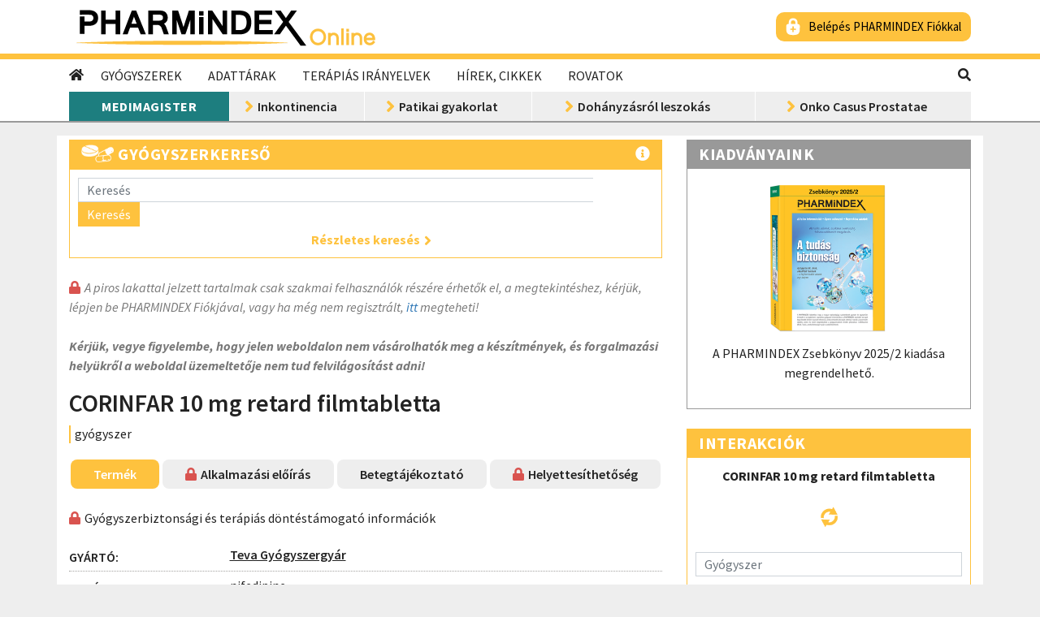

--- FILE ---
content_type: text/html; charset=utf-8
request_url: https://www.pharmindex-online.hu/termekek/corinfar-10-mg-retard-filmtabletta-10452
body_size: 73704
content:
<!DOCTYPE html>
<html lang="hu">
<head>
	<meta charset="utf-8" />
	<meta name="viewport" content="width=device-width, initial-scale=1.0" />
	<meta http-equiv="X-UA-Compatible" content="IE=edge">
	<meta name="google-site-verification" content="LnhlYHL_C0fVpf148Shc0zUzHyFmlX3NuzB_s7u_jFM" />
	<link rel="apple-touch-icon-precomposed" sizes="114x114" href="/image/site/logos/pho_favicon_114x114.png">
	<link rel="apple-touch-icon-precomposed" sizes="72x72" href="/image/site/logos/pho_favicon_72x72.png">
	<link rel="apple-touch-icon-precomposed" href="/image/site/logos/pho_favicon_32x32.png">
	<link rel="shortcut icon" href="/image/site/logos/favicon.ico" type="image/ico">
	<link rel="icon" href="/image/site/logos/favicon.ico" sizes="32x32">
	<link rel="manifest" href="/manifest.json">
	<title>CORINFAR 10 mg retard filmtabletta | PHARMINDEX Online</title>
	    <meta name="keywords" content="CORINFAR 10 mg retard filmtabletta, nifedipine, gy&#xF3;gyszer" />
    <meta name="description" content="CORINFAR 10 mg retard filmtabletta nifedipine gy&#xF3;gyszer" />
        <meta property="og:image" content="https://static.pharmindex.hu/Pharmindex/additional/images/identa/fotok/doboz/125/1107.webp">
        <meta property="og:image:type" content="image/webp">
    <meta property="og:description" content="CORINFAR 10 mg retard filmtabletta nifedipine gy&#xF3;gyszer">
        <meta property="og:type" content="article">
    <meta name="DC.description" lang="hu" content="CORINFAR 10 mg retard filmtabletta nifedipine gy&#xF3;gyszer">

<meta name="name" content="PHARMINDEX Online" />
<meta name="referrer" content="unsafe-URL" />

<meta property="og:url" content="https://www.pharmindex-online.hu/termekek/corinfar-10-mg-retard-filmtabletta-10452">
<meta property="og:title" content="CORINFAR 10 mg retard filmtabletta | PHARMINDEX Online">
<meta property="og:locale" content="hu_HU">
<meta property="fb:app_id" content="1591684101126590">

<meta name="DC.title" lang="hu" content="CORINFAR 10 mg retard filmtabletta | PHARMINDEX Online">
<meta name="DC.format" content="text/html">
<meta name="DC.type" content="Text">
<meta name="DC.language" content="hu">
<meta name="DC.publisher" content="Vidal Next Kft.">

<meta name="twitter:card" content="summary">
<meta name="twitter:site" content="@Pharmindex_hu">

<meta name="application-name" content="PHARMINDEX Online" />
<meta name="theme-color" content="#FEC23E" />
<meta name="msapplication-TileColor" content="#FEC23E">
<meta name="msapplication-square150x150logo" content="/image/site/logos/pho_favikon_150x150.png">
<meta name="msapplication-TileImage" content="/image/site/logos/pho_favikon_200x200.png">
<meta name="msapplication-TileColor" content="#FEC23E">



	<link rel="stylesheet" href="https://stackpath.bootstrapcdn.com/bootstrap/4.4.1/css/bootstrap.min.css" integrity="sha384-Vkoo8x4CGsO3+Hhxv8T/Q5PaXtkKtu6ug5TOeNV6gBiFeWPGFN9MuhOf23Q9Ifjh" crossorigin="anonymous">
	<link rel="stylesheet" href="https://identity.pharmindex.hu/css/resources/style.css" />
    <link rel="stylesheet" href="/css/fa-all.min.css" />
	<link rel="stylesheet" href="/css/styles.min.css?v=apcqdazJMTypEirmMchmZ9ULHSI8hrQfSuUvLL4XkQw" />

	<link href="https://fonts.googleapis.com/css2?family=Source+Sans+Pro:ital,wght@0,400;0,600;0,700;1,400;1,600;1,700&display=swap" rel="stylesheet">

	<!--[if lt IE 9]>
	<script src="https://oss.maxcdn.com/html5shiv/3.7.3/html5shiv.min.js"></script>
	<script src="https://oss.maxcdn.com/respond/1.4.2/respond.min.js"></script>
	<![endif]-->
	
<script async src="https://www.googletagmanager.com/gtag/js?id=G-7HZKF76R7L"></script>

<script>
	window.dataLayer = window.dataLayer || [];
	function gtag() { dataLayer.push(arguments); }
	gtag('js', new Date());
</script>

	<script>
		gtag('config', 'G-7HZKF76R7L', {
			'logged_in': 'non-logged-in',
			
		});
	</script>

<script>
	(function () {
		function getCookie(name) {
			const value = "; " + document.cookie;
			const parts = value.split("; " + name + "=");

			if (parts.length === 2) {
				return decodeURIComponent(parts.pop().split(";").shift());
			}
		}

		function setCookie(name, value, options) {
			options = options || {};

			let expires = options.expires;

			if (typeof expires === "number" && expires) {
				const date = new Date();
				date.setTime(date.getTime() + expires * 60 * 1000);
				expires = options.expires = date;
			}

			if (expires && expires.toUTCString) {
				options.expires = expires.toUTCString();
			}

			value = encodeURIComponent(value);

			let updatedCookie = name + "=" + value;

			for (const prop in options) {
				updatedCookie += "; " + prop;
				const propValue = options[prop];

				if (propValue !== true) {
					updatedCookie += "=" + propValue;
				}
			}

			document.cookie = updatedCookie;
		}

		(function uniquePageview() {
			const cookieOptions = { path: '/', domain: location.hostname, secure: true, expires: 30 };
			let uniquePageviews = getCookie("unique-pageviews");

			if (uniquePageviews) {
				uniquePageviews = JSON.parse(uniquePageviews);
			} else {
				uniquePageviews = [];
			}

			if (uniquePageviews.indexOf(location.pathname) !== -1) {
				return;
			}

			uniquePageviews.push(location.pathname);
			if (JSON.stringify(uniquePageviews).length > 4096) {
				return;
			}

			setCookie("unique-pageviews", JSON.stringify(uniquePageviews), cookieOptions);

			const properties = {};
			gtag('event', 'unique_page_view', properties);
		})();
	})();
</script>

	

	<script type="text/javascript" src="https://gemhu.adocean.pl/files/js/ado.js"></script>
	<script type="text/javascript">
		/* (c)AdOcean 2003-2021 */
		if(typeof ado!=="object"){ado={};ado.config=ado.preview=ado.placement=ado.master=ado.slave=function(){};}

		ado.config({ mode: "old", xml: false, consent: true, characterEncoding: true, attachReferrer: true, fpc: "auto", defaultServer: "gemhu.adocean.pl", cookieDomain: "SLD" });

		ado.preview({enabled: true});
	</script>
			<script type="text/javascript">
				/* (c)AdOcean 2003-2020, MASTER: vidalnext_hu.www.pharmindexonline.hu.Nem bel_pett, hat_s_g, hallgat_k */
				ado.master({id: 'naY7wXN3O.SxAy5wCuiA__9EYwuZTRHxUzhmKElSWZH.P7', server: 'gemhu.adocean.pl' });
			</script>

	<script type='application/ld+json'>
		{
		"@context": "https://www.schema.org",
		"@type": "WebSite",
		"name": "PHARMINDEX Online",
		"url": "https://www.pharmindex-online.hu"
		}
	</script>




</head>
<body class="product-page">



<header>
    <div class="container-fluid logo-row" id="logo-row">
        <div class="container d-flex align-items-center">
            <div class="logo">
                    <a href="/">
                        <img src="/image/site/logos/ph_online_logo.png" alt="PHARMINDEX Online - gy&#xF3;gyszerek, h&#xED;rek, keres&#x151;k" title="PHARMINDEX Online - gy&#xF3;gyszerek, h&#xED;rek, keres&#x151;k" />
                    </a>
            </div>
            <div class="profile ml-auto align-self-center d-none d-md-block">
                    <a href="/login" class="ph-signin yellow">Belépés PHARMINDEX Fiókkal</a>
            </div>



            <div class="mobile-menu ml-auto d-md-none">
                <button class="navbar-toggler" type="button" onclick="toggleMenu()"><i class="fa fa-bars fa-fw" aria-hidden="true"></i></button>
                
                <button class="navbar-closer d-none" type="button" onclick="toggleNav()"><i class="fa fa-times fa-fw" aria-hidden="true"></i></button>

                <button class="searchbar-toggler" type="button" onclick="toggleSearch()"><i class="fas fa-search" aria-hidden="true"></i></button>

                <div id="menu-container" class="sidenav">
                    <div class="search">
                        <form method="get" action="/kereses" class="form-inline">
                            <div class="form-group fused">
                                <input type="text" name="q" placeholder="Keresés" class="form-control" />
                                <button type="submit" class="btn btn-primary">Keresés</button>
                            </div>
                        </form>
                    </div>
                    
                        <div class="menu container-fluid">
                            <ul>
                                            <li class="nav-item dropdown">
                                                <a class="btn nav-link text-left" data-toggle="collapse" href="#collapse-menu-0" role="button" aria-expanded="false" aria-controls="collapse-menu-0">Gy&#xF3;gyszerek</a>
                                                <div class="collapse" id="collapse-menu-0">
                                                        <a class="nav-link dropdown-item" href="/gyogyszerkereso">Gy&#xF3;gyszerkeres&#x151;</a>
                                                        <a class="nav-link dropdown-item" href="/gyogyszerek/hatoanyagok">Hat&#xF3;anyag keres&#x151;</a>
                                                        <a class="nav-link dropdown-item" href="/gyogyszerek/helyettesithetoseg">Helyettes&#xED;thet&#x151;s&#xE9;g keres&#x151;</a>
                                                        <a class="nav-link dropdown-item" href="/gyogyszerek/atc">ATC keres&#x151;</a>
                                                        <a class="nav-link dropdown-item" href="/gyogyszerek/bno">BNO - Indik&#xE1;ci&#xF3; keres&#x151;</a>
                                                        <a class="nav-link dropdown-item" href="/gyogyszerek/bno-eujogcim">BNO - E&#xFC;. jogc&#xED;m keres&#x151;</a>
                                                        <a class="nav-link dropdown-item" href="/gyogyszerek/gyartok">Gy&#xE1;rt&#xF3; keres&#x151;</a>
                                                        <a class="nav-link dropdown-item" href="/gyogyszerek/interakcio">Interakci&#xF3; vizsg&#xE1;lat</a>
                                                        <a class="nav-link dropdown-item" href="/gyogyszertorzs-valtozas">Gy&#xF3;gyszert&#xF6;rzs v&#xE1;ltoz&#xE1;s</a>
                                                        <a class="nav-link dropdown-item" href="/gyogyszerek/laktoz">Lakt&#xF3;ztartalm&#xFA; gy&#xF3;gyszerek</a>
                                                        <a class="nav-link dropdown-item" href="/gyogyszerek/patikan-kivul">Patik&#xE1;n k&#xED;v&#xFC;l is kaphat&#xF3; term&#xE9;kek</a>
                                                        <a class="nav-link dropdown-item" href="/gyogyszerek/kozgyogyellatas">K&#xF6;zgy&#xF3;gyell&#xE1;t&#xE1;s keret&#xE9;ben rendelhet&#x151; term&#xE9;kek</a>
                                                        <a class="nav-link dropdown-item" href="/gyogyszerek/fokozott-felugyelet">Fokozott fel&#xFC;gyelet alatt &#xE1;ll&#xF3; gy&#xF3;gyszerek</a>
                                                        <a class="nav-link dropdown-item" href="/gyogyszerek/hianycikk-reszletes">Term&#xE9;khi&#xE1;ny keres&#x151;</a>
                                                        <a class="nav-link dropdown-item" href="/gyogyszerek/teteles-elszamolas">T&#xE9;teles elsz&#xE1;mol&#xE1;s</a>
                                                </div>
                                            </li>
                                            <li class="nav-item dropdown">
                                                <a class="btn nav-link text-left" data-toggle="collapse" href="#collapse-menu-1" role="button" aria-expanded="false" aria-controls="collapse-menu-1">Adatt&#xE1;rak</a>
                                                <div class="collapse" id="collapse-menu-1">
                                                        <a class="nav-link dropdown-item" href="/termekkereso">Term&#xE9;kkeres&#x151;</a>
                                                        <a class="nav-link dropdown-item" href="/adattarak/orvosi-kifejezesek">Orvosi kifejez&#xE9;sek</a>
                                                        <a class="nav-link dropdown-item" href="/adattarak/e-szamok">E-sz&#xE1;mok</a>
                                                        <a class="nav-link dropdown-item" href="/adattarak/laborvizsgalatok">Laborvizsg&#xE1;latok</a>
                                                        <a class="nav-link dropdown-item" href="/kalkulatorok">Kalkul&#xE1;torok</a>
                                                </div>
                                            </li>
                                            <li class="nav-item">
                                                <a class="btn nav-link text-left no-children" href="/terapias-iranyelvek">Ter&#xE1;pi&#xE1;s ir&#xE1;nyelvek</a>
                                            </li>
                                            <li class="nav-item">
                                                <a class="btn nav-link text-left no-children" href="/hirek-cikkek">H&#xED;rek, cikkek</a>
                                            </li>
                                            <li class="nav-item dropdown">
                                                <a class="btn nav-link text-left" data-toggle="collapse" href="#collapse-menu-4" role="button" aria-expanded="false" aria-controls="collapse-menu-4">Rovatok</a>
                                                <div class="collapse" id="collapse-menu-4">
                                                        <a class="nav-link dropdown-item" href="/rovat/antikoagulacio">Antikoagul&#xE1;ci&#xF3;</a>
                                                        <a class="nav-link dropdown-item" href="/rovat/borgyogyaszat">B&#x151;rgy&#xF3;gy&#xE1;szat</a>
                                                        <a class="nav-link dropdown-item" href="/rovat/diabetologia">Diabetol&#xF3;gia</a>
                                                        <a class="nav-link dropdown-item" href="/rovat/egeszsegugyi-digitalizacio">Eg&#xE9;szs&#xE9;g&#xFC;gyi digitaliz&#xE1;ci&#xF3;</a>
                                                        <a class="nav-link dropdown-item" href="/rovat/endokrinologia">Endokrinol&#xF3;gia</a>
                                                        <a class="nav-link dropdown-item" href="/rovat/farmakovigilancia">Farmakovigilancia</a>
                                                        <a class="nav-link dropdown-item" href="/rovat/fogaszat">Fog&#xE1;szat</a>
                                                        <a class="nav-link dropdown-item" href="/rovat/ful-orr-gegeszet">F&#xFC;l-orr-g&#xE9;g&#xE9;szet</a>
                                                        <a class="nav-link dropdown-item" href="/rovat/gasztroenterologia">Gasztroenterol&#xF3;gia</a>
                                                        <a class="nav-link dropdown-item" href="/rovat/gyermekgyogyaszat">Gyermekgy&#xF3;gy&#xE1;szat</a>
                                                        <a class="nav-link dropdown-item" href="/rovat/gyogyszer-forgalmazas">Gy&#xF3;gyszer-forgalmaz&#xE1;s</a>
                                                        <a class="nav-link dropdown-item" href="/rovat/hematologia">Hematol&#xF3;gia</a>
                                                        <a class="nav-link dropdown-item" href="/rovat/immunologia">Immunol&#xF3;gia</a>
                                                        <a class="nav-link dropdown-item" href="/rovat/infektologia">Infektol&#xF3;gia</a>
                                                        <a class="nav-link dropdown-item" href="/rovat/kardiologia">Kardiol&#xF3;gia</a>
                                                        <a class="nav-link dropdown-item" href="/rovat/koronavirus">Koronav&#xED;rus</a>
                                                        <a class="nav-link dropdown-item" href="/rovat/majomhimlo">Majomhiml&#x151;</a>
                                                        <a class="nav-link dropdown-item" href="/rovat/neurologia">Neurol&#xF3;gia</a>
                                                        <a class="nav-link dropdown-item" href="/rovat/onkologia">Onkol&#xF3;gia</a>
                                                        <a class="nav-link dropdown-item" href="/rovat/pszichiatria">Pszichi&#xE1;tria</a>
                                                        <a class="nav-link dropdown-item" href="/rovat/reumatologia">Reumatol&#xF3;gia</a>
                                                        <a class="nav-link dropdown-item" href="/rovat/szakmapolitika">Szakmapolitika</a>
                                                        <a class="nav-link dropdown-item" href="/rovat/szemeszet">Szem&#xE9;szet</a>
                                                        <a class="nav-link dropdown-item" href="/rovat/szuleszet-nogyogyaszat">Sz&#xFC;l&#xE9;szet-n&#x151;gy&#xF3;gy&#xE1;szat</a>
                                                        <a class="nav-link dropdown-item" href="/rovat/tudogyogyaszat">T&#xFC;d&#x151;gy&#xF3;gy&#xE1;szat</a>
                                                        <a class="nav-link dropdown-item" href="/rovat/urologia">Urol&#xF3;gia</a>
                                                </div>
                                            </li>
                            </ul>
                        </div>
                    
                    <div class="featured-page container-fluid">
                        <h2>Kiemelt oldalak</h2>
                        <div class="rubrics">
                            <a class="menu-item rubric-microsite medimagister double-arrow-link" href="/medimagister">MediMagister</a>
                                                        
                                    <a class="menu-item left-arrow-link" href="/rovat/tena-x100">Inkontinencia </a>
                                    <a class="menu-item left-arrow-link" href="/rovat/patikai-gyakorlat">Patikai gyakorlat </a>
                                    <a class="menu-item left-arrow-link" href="/rovat/dohanyzasrol-leszokas">Doh&#xE1;nyz&#xE1;sr&#xF3;l leszok&#xE1;s </a>
                                    <a class="menu-item left-arrow-link" href="/rovat/onko-casus-prostatae-x100">Onko Casus Prostatae </a>
                        </div>
                    </div>
                </div>
            </div>
		</div>
    </div>

    <div class="container-fluid menu-row d-none d-md-block">
        <div class="container d-flex">
            <div class="main-menu">
                <nav>
                    <a class="navbar-home" href="/"><i class="fa fa-home" aria-hidden="true"></i></a>
                    <ul class="navbar-nav">
                                <li class="nav-item dropdown">
                                    <a class="nav-link" href="#" role="button" id="dropdownMenuLink" data-toggle="dropdown" aria-haspopup="true" aria-expanded="false">Gy&#xF3;gyszerek</a>
                                    <div class="dropdown-menu" aria-labelledby="dropdownMenuLink">
                                            <a class="nav-link dropdown-item" href="/gyogyszerkereso">Gy&#xF3;gyszerkeres&#x151;</a>
                                            <a class="nav-link dropdown-item" href="/gyogyszerek/hatoanyagok">Hat&#xF3;anyag keres&#x151;</a>
                                            <a class="nav-link dropdown-item" href="/gyogyszerek/helyettesithetoseg">Helyettes&#xED;thet&#x151;s&#xE9;g keres&#x151;</a>
                                            <a class="nav-link dropdown-item" href="/gyogyszerek/atc">ATC keres&#x151;</a>
                                            <a class="nav-link dropdown-item" href="/gyogyszerek/bno">BNO - Indik&#xE1;ci&#xF3; keres&#x151;</a>
                                            <a class="nav-link dropdown-item" href="/gyogyszerek/bno-eujogcim">BNO - E&#xFC;. jogc&#xED;m keres&#x151;</a>
                                            <a class="nav-link dropdown-item" href="/gyogyszerek/gyartok">Gy&#xE1;rt&#xF3; keres&#x151;</a>
                                            <a class="nav-link dropdown-item" href="/gyogyszerek/interakcio">Interakci&#xF3; vizsg&#xE1;lat</a>
                                            <a class="nav-link dropdown-item" href="/gyogyszertorzs-valtozas">Gy&#xF3;gyszert&#xF6;rzs v&#xE1;ltoz&#xE1;s</a>
                                            <a class="nav-link dropdown-item" href="/gyogyszerek/laktoz">Lakt&#xF3;ztartalm&#xFA; gy&#xF3;gyszerek</a>
                                            <a class="nav-link dropdown-item" href="/gyogyszerek/patikan-kivul">Patik&#xE1;n k&#xED;v&#xFC;l is kaphat&#xF3; term&#xE9;kek</a>
                                            <a class="nav-link dropdown-item" href="/gyogyszerek/kozgyogyellatas">K&#xF6;zgy&#xF3;gyell&#xE1;t&#xE1;s keret&#xE9;ben rendelhet&#x151; term&#xE9;kek</a>
                                            <a class="nav-link dropdown-item" href="/gyogyszerek/fokozott-felugyelet">Fokozott fel&#xFC;gyelet alatt &#xE1;ll&#xF3; gy&#xF3;gyszerek</a>
                                            <a class="nav-link dropdown-item" href="/gyogyszerek/hianycikk-reszletes">Term&#xE9;khi&#xE1;ny keres&#x151;</a>
                                            <a class="nav-link dropdown-item" href="/gyogyszerek/teteles-elszamolas">T&#xE9;teles elsz&#xE1;mol&#xE1;s</a>
                                    </div>
                                </li>
                                <li class="nav-item dropdown">
                                    <a class="nav-link" href="#" role="button" id="dropdownMenuLink" data-toggle="dropdown" aria-haspopup="true" aria-expanded="false">Adatt&#xE1;rak</a>
                                    <div class="dropdown-menu" aria-labelledby="dropdownMenuLink">
                                            <a class="nav-link dropdown-item" href="/termekkereso">Term&#xE9;kkeres&#x151;</a>
                                            <a class="nav-link dropdown-item" href="/adattarak/orvosi-kifejezesek">Orvosi kifejez&#xE9;sek</a>
                                            <a class="nav-link dropdown-item" href="/adattarak/e-szamok">E-sz&#xE1;mok</a>
                                            <a class="nav-link dropdown-item" href="/adattarak/laborvizsgalatok">Laborvizsg&#xE1;latok</a>
                                            <a class="nav-link dropdown-item" href="/kalkulatorok">Kalkul&#xE1;torok</a>
                                    </div>
                                </li>
                                <li class="nav-item">
                                    <a class="nav-link" href="/terapias-iranyelvek">Ter&#xE1;pi&#xE1;s ir&#xE1;nyelvek</a>
                                </li>
                                <li class="nav-item">
                                    <a class="nav-link" href="/hirek-cikkek">H&#xED;rek, cikkek</a>
                                </li>
                                <li class="nav-item dropdown">
                                    <a class="nav-link" href="#" role="button" id="dropdownMenuLink" data-toggle="dropdown" aria-haspopup="true" aria-expanded="false">Rovatok</a>
                                    <div class="dropdown-menu" aria-labelledby="dropdownMenuLink">
                                            <a class="nav-link dropdown-item" href="/rovat/antikoagulacio">Antikoagul&#xE1;ci&#xF3;</a>
                                            <a class="nav-link dropdown-item" href="/rovat/borgyogyaszat">B&#x151;rgy&#xF3;gy&#xE1;szat</a>
                                            <a class="nav-link dropdown-item" href="/rovat/diabetologia">Diabetol&#xF3;gia</a>
                                            <a class="nav-link dropdown-item" href="/rovat/egeszsegugyi-digitalizacio">Eg&#xE9;szs&#xE9;g&#xFC;gyi digitaliz&#xE1;ci&#xF3;</a>
                                            <a class="nav-link dropdown-item" href="/rovat/endokrinologia">Endokrinol&#xF3;gia</a>
                                            <a class="nav-link dropdown-item" href="/rovat/farmakovigilancia">Farmakovigilancia</a>
                                            <a class="nav-link dropdown-item" href="/rovat/fogaszat">Fog&#xE1;szat</a>
                                            <a class="nav-link dropdown-item" href="/rovat/ful-orr-gegeszet">F&#xFC;l-orr-g&#xE9;g&#xE9;szet</a>
                                            <a class="nav-link dropdown-item" href="/rovat/gasztroenterologia">Gasztroenterol&#xF3;gia</a>
                                            <a class="nav-link dropdown-item" href="/rovat/gyermekgyogyaszat">Gyermekgy&#xF3;gy&#xE1;szat</a>
                                            <a class="nav-link dropdown-item" href="/rovat/gyogyszer-forgalmazas">Gy&#xF3;gyszer-forgalmaz&#xE1;s</a>
                                            <a class="nav-link dropdown-item" href="/rovat/hematologia">Hematol&#xF3;gia</a>
                                            <a class="nav-link dropdown-item" href="/rovat/immunologia">Immunol&#xF3;gia</a>
                                            <a class="nav-link dropdown-item" href="/rovat/infektologia">Infektol&#xF3;gia</a>
                                            <a class="nav-link dropdown-item" href="/rovat/kardiologia">Kardiol&#xF3;gia</a>
                                            <a class="nav-link dropdown-item" href="/rovat/koronavirus">Koronav&#xED;rus</a>
                                            <a class="nav-link dropdown-item" href="/rovat/majomhimlo">Majomhiml&#x151;</a>
                                            <a class="nav-link dropdown-item" href="/rovat/neurologia">Neurol&#xF3;gia</a>
                                            <a class="nav-link dropdown-item" href="/rovat/onkologia">Onkol&#xF3;gia</a>
                                            <a class="nav-link dropdown-item" href="/rovat/pszichiatria">Pszichi&#xE1;tria</a>
                                            <a class="nav-link dropdown-item" href="/rovat/reumatologia">Reumatol&#xF3;gia</a>
                                            <a class="nav-link dropdown-item" href="/rovat/szakmapolitika">Szakmapolitika</a>
                                            <a class="nav-link dropdown-item" href="/rovat/szemeszet">Szem&#xE9;szet</a>
                                            <a class="nav-link dropdown-item" href="/rovat/szuleszet-nogyogyaszat">Sz&#xFC;l&#xE9;szet-n&#x151;gy&#xF3;gy&#xE1;szat</a>
                                            <a class="nav-link dropdown-item" href="/rovat/tudogyogyaszat">T&#xFC;d&#x151;gy&#xF3;gy&#xE1;szat</a>
                                            <a class="nav-link dropdown-item" href="/rovat/urologia">Urol&#xF3;gia</a>
                                    </div>
                                </li>
                    </ul>
                </nav>
            </div>
            <div class="search ml-auto d-none d-md-flex">
                <div class="dropdown dropleft">
                    <a class="magnify" href="#" role="button" id="dropdownMenuLink" data-toggle="dropdown" aria-haspopup="true" aria-expanded="false"><i class="fas fa-search"></i></a>
                    <div class="dropdown-menu" aria-labelledby="dropdownMenuLink">
                        <form method="get" action="/kereses" class="form-inline">
                            <div class="form-group fused">
                                <input type="text" name="q" placeholder="Keresés" class="form-control" id="search-input"/>
                                <button type="submit" class="btn btn-primary">Keresés</button>
                            </div>
                        </form>
                    </div>
                </div>
            </div>
        </div>
		</div>
	    <div class="container-fluid rubric-menu-row d-none d-md-block">
		    <div class="container rubric-menu d-none d-md-table">
			    <a class="menu-item rubric-microsite medimagister" href="/medimagister">MediMagister</a>

					    <a class="menu-item left-arrow-link" href="/rovat/tena-x100">Inkontinencia </a>
					    <a class="menu-item left-arrow-link" href="/rovat/patikai-gyakorlat">Patikai gyakorlat </a>
					    <a class="menu-item left-arrow-link" href="/rovat/dohanyzasrol-leszokas">Doh&#xE1;nyz&#xE1;sr&#xF3;l leszok&#xE1;s </a>
					    <a class="menu-item left-arrow-link" href="/rovat/onko-casus-prostatae-x100">Onko Casus Prostatae </a>
		    </div>
        </div>
</header>

<div class="mobile-user-info d-md-none" id="mobile-user-info">
    <div class="profile">
            <a href="/login" class="ph-signin yellow">Belépés PHARMINDEX Fiókkal</a>
    </div>
</div>





                <div class="wallpaper-super-leaderboard ads">					
                    <span class="ad-label">hirdet&#xE9;s</span>
                    <div id="adoceangemhutnjpcoqpsb"></div>
                    <script type="text/javascript">
                        ado.slave('adoceangemhutnjpcoqpsb', {myMaster: 'naY7wXN3O.SxAy5wCuiA__9EYwuZTRHxUzhmKElSWZH.P7' });
                    </script>
                </div>

	



	<div class="container my-md-3 ">
		










		






                <div class="super-leaderboard ads">					
                    <span class="ad-label">hirdet&#xE9;s</span>
                    <div id="adoceangemhukbkfgqjtrq"></div>
                    <script type="text/javascript">
                        ado.slave('adoceangemhukbkfgqjtrq', {myMaster: 'naY7wXN3O.SxAy5wCuiA__9EYwuZTRHxUzhmKElSWZH.P7' });
                    </script>
                </div>


<main role="main" class="row">



    <div class="col-lg-8 col-12 mb-2 ">
        


<div class="box colored mb-4" id="product-search">
    <div class="box-header d-flex">
        <h2>Gyógyszerkereső</h2>
        <i class="fas fa-info-circle ml-auto" data-toggle="popover" data-placement="top" data-trigger="click hover focus" data-content="Gyógyszer, tápszer, étrendkiegészítő, gyógyászati segédeszköz, egyéb gyógyszertári termékek adatainak keresése"></i>
    </div>
    <div class="box-content">
        <form method="post" action="/gyogyszerkereso" class="form-inline">
            <div class="form-group fused">
                <input type="text" name="QueryString" placeholder="Keresés" class="form-control product-search-input" />
                <button type="submit" class="btn btn-primary">Keresés</button>
            </div>
        </form>
        <p class="text-center mb-0 mt-1">
            <a class="arrow-link yellow" href="/gyogyszerkereso"><b>Részletes keresés</b></a>
        </p>
    </div>
</div>

	<p class="protected restricted guest-info">A piros lakattal jelzett tartalmak csak szakmai felhasználók részére érhetők el, a megtekintéshez, kérjük, lépjen be PHARMINDEX Fiókjával, vagy ha még nem regisztrált, <a href="https://account.pharmindex.hu/registration/step1" target="_blank" class="link_simple">itt</a> megteheti!<br><br><strong>Kérjük, vegye figyelembe, hogy jelen weboldalon nem vásárolhatók meg a készítmények, és forgalmazási helyükről a weboldal üzemeltetője nem tud felvilágosítást adni!</strong></p>

<div class="product-head">
    <h1>CORINFAR 10 mg retard filmtabletta</h1>
    <span id="product-type"> gy&#xF3;gyszer </span>
</div>

<div class="product-tabs tabs">
    <ul class="nav nav-pills nav-fill mb-4" id="pills-tab" role="tablist">

        <li class="nav-item" role="presentation">
            <a class="nav-link active" id="package-tab" data-toggle="pill" href="#package" role="tab" aria-controls="package" aria-selected="true">Termék</a>
        </li>

            <li class="nav-item" role="presentation">
					<a class="nav-link protected restricted" id="spc-tab" data-toggle="pill" href="#spc" role="tab" aria-controls="spc" aria-selected="false">Alkalmazási előírás</a>
            </li>

            <li class="nav-item" role="presentation">
                <a class="nav-link" id="pil-tab" data-toggle="pill" href="#pil" role="tab" aria-controls="pil" aria-selected="false">Betegtájékoztató</a>
            </li>


            <li class="nav-item" role="presentation">
                <a class="nav-link protected restricted" id="substitution-tab" data-toggle="pill" href="#substitution" role="tab" aria-controls="substitution" aria-selected="false">Helyettesíthetőség</a>
            </li>

    </ul>
    <div class="tab-content" id="pills-tabContent">
        <div class="tab-pane fade show active" id="package" role="tabpanel" aria-labelledby="package-tab">
            


<div class="info-icons">
        <p class="protected restricted">Gyógyszerbiztonsági és terápiás döntéstámogató információk</p>
</div>

<div class="main-infos container">
        <div class="dotted-row row">
            <div class="col-sm-3 pl-0">
                <label>Gy&#xE1;rt&#xF3;:</label>
            </div>
            <div class="col-sm-9">
                <a href="/gyogyszerek/gyartok/20000126">Teva Gy&#xF3;gyszergy&#xE1;r</a>
            </div>
        </div>
        <div class="dotted-row row">
            <div class="col-sm-3 pl-0">
                <label>Hat&#xF3;anyag:</label>
            </div>
            <div class="col-sm-9">
                <p>nifedipine</p>
            </div>
        </div>
        <div class="dotted-row row" id="classification">
            <div class="col-sm-3 pl-0">
                <label>ATC-k&#xF3;d:</label>
            </div>
            <div class="col-sm-9">
                        <p>
                            <a class="classification collapsed" data-toggle="collapse" href="#class_0" role="button" aria-expanded="false" aria-controls="class_0">
                                <u>C08CA05 - Nifedipine</u>
                            </a>
                        </p>
                        <div class="collapse" id="class_0">
                            <div class="card card-body">
                                <ul>
                                            <li class="class_list level_0">
                                                    <span>C-CARDIOVASCULARIS RENDSZER</span>
                                            </li>
                                            <li class="class_list level_1">
                                                    <span>C08-CALCIUM-CSATORNA BLOCKOLÓK</span>
                                            </li>
                                            <li class="class_list level_2">
                                                    <span>C08C-SZELEKTÍV CALCIUM-CSATORNA BLOCKOLÓK, FŐKÉNT ÉRHATÁSOKKAL</span>
                                            </li>
                                            <li class="class_list level_3">
                                                    <span>C08CA-Dihydropiridin-származékok</span>
                                            </li>
                                            <li class="class_list level_4">
                                                    <a href="/gyogyszerek/atc?q=C08CA05">C08CA05-Nifedipine</a>
                                            </li>
                                </ul>
                            </div>
                        </div>
            </div>
        </div>
</div>





                <div class="leaderboard ads">					
                    <span class="ad-label">hirdet&#xE9;s</span>
                    <div id="adoceangemhurnhgqjjgyn"></div>
                    <script type="text/javascript">
                        ado.slave('adoceangemhurnhgqjjgyn', {myMaster: 'naY7wXN3O.SxAy5wCuiA__9EYwuZTRHxUzhmKElSWZH.P7' });
                    </script>
                </div>


<div class="packages">
        <div class="package">
            <h2>CORINFAR 10 mg retard filmtabletta 100x (&#xFC;veg)</h2>
            <div class="row">
                <div class="col-sm-9">
                    <div class="row">
                        <div class="col-sm-4">
                            <label>Kiszerelés:</label>
                        </div>
                        <div class="col-sm-8">
                            <p>100x (&#xFC;veg)</p>
                        </div>
                    </div>
                            <div class="row">
                                <div class="col-sm-4">
                                    <label>Kiadhatóság:</label>
                                </div>
                                <div class="col-sm-8">
                                    <abbr title="Vényre kapható">V</abbr>
                                </div>
                            </div>
                     <div class="row" id="price">
                        <div class="col-sm-4">
								<label class="protected restricted">Tájékoztató ár:</label>								
                        </div>
                        <div class="col-sm-8">
                        </div>
                    </div>
                        <div class="row">
                            <div class="col-sm-4">
                                        <label>Törzskönyvi szám:</label>
                            </div>
                            <div class="col-sm-8">
                                <p>OGYI-T-9138/06</p>
                            </div>
                        </div>
                            <div class="row">
                                <div class="col-sm-4">
                                    <label class="protected restricted">Státusz:</label>
                                </div>
                            </div>
                </div>
                <div class="col-sm-3 text-right">
                        <a class="cbox-inline" href="https://static.pharmindex.hu/Pharmindex/additional/images/identa/fotok/doboz/250/1107.webp" title="CORINFAR 10 mg retard filmtabletta">
                            <img src="https://static.pharmindex.hu/Pharmindex/additional/images/identa/fotok/doboz/125/1107.webp" class="w-auto" />
                        </a>

                </div>
            </div>




        </div>
</div>

<div class="supports">
</div>


        </div>

            <div class="tab-pane fade" id="spc" role="tabpanel" aria-labelledby="spc-tab">
                

    <p class="protected restricted">Az alkalmaz&#xE1;si el&#x151;&#xED;r&#xE1;s megtekintéséhez, kérjük, lépjen be PHARMINDEX Fiókjával!</p>
    <div class="profile ml-auto align-self-center">
        <a href="/login" class="ph-signin yellow">Belépés PHARMINDEX Fiókkal</a>
    </div>

            </div>

            <div class="tab-pane fade" id="pil" role="tabpanel" aria-labelledby="pil-tab">
                

        <p class="protected restricted">Gyógyszerbiztonsági és terápiás döntéstámogató információk</p>




<div class="doc-tree">
            <div class="chapter-container">
                <div class="chapter-title">
                    Betegt&#xE1;j&#xE9;koztat&#xF3;
                </div>
                <p><b>1. Milyen típusú gyógyszer a Corinfar 10 mg retard filmtabletta és milyen betegségek esetén alkalmazható?<br></b><br>A Corinfar 10 mg retard filmtabletta nifedipint tartalmaz, ami egy úgynevezett kalciumcsatorna-blokkoló, ami a kalcium sejthártyán történő beáramlását gátolja elsősorban a szívkoszorúér és a szervezet nagyobb ellenállású ereinek a simaizomzatában, valamint a szívizomban. Az erek tónusa így mérséklődik, ami egyfelől csökkenti a vérnyomást, másfelől a szív terhelését, valamint a szívkoszorúereket tágítja. Hosszú távú használat esetén a szívkoszorúér elmeszesedési folyamatát hátráltatja.<br>A nifedipin a nátrium és a víz kiválasztását rövid- és hosszú távú alkalmazás esetén egyaránt fokozza.<br>Az alábbi betegségek kezelésére alkalmazzák:<br>Szívkoszorúér-betegség bizonyos fajtái:<br>- terhelésre jelentkező szívtáji szorító fájdalom (krónikus stabil angina pektorisz),<br>- szívkoszorúérgörcs okozta szívtáji szorító fájdalom (vazospasztikus, ún. Prinzmetal-angina pektorisz),<br>Nem szervi eredetű magas vérnyomás (esszenciális hipertónia) kezelése.<br><b>2. Tudnivalók a Corinfar 10 mg retard filmtabletta szedése előtt<br>Ne szedje a Corinfar 10 mg retard filmtablettát:<br></b>- ha allergiás a nifedipinre vagy a gyógyszer (6. pontban felsorolt) egyéb összetevőjére,<br>- súlyos keringési elégtelenség bizonyos fajtájában (kardiogén sokkban),<br>- ha rifampicin (bizonyos antibiotikum) kezelés alatt áll.<br><b>Figyelmeztetések és óvintézkedések<br></b>A Corinfar 10 mg retard filmtabletta szedése előtt beszéljen kezelőorvosával vagy gyógyszerészével,<br>- ha nagyon alacsony a vérnyomása (90 Hgmm alatti felső vagy "szisztolés" érték esetén), akkor nagyon körültekintően kell eljárni, továbbá a tüneteket okozó szívelégtelenség és súlyos aortaszűkület esetében nagyon körültekintően kell eljárni.<br>- A nifedipin nem alkalmazható terhesség alatt, kivéve abban az esetben, ha a nő kifejezetten nifedipin-kezelésre szorul.<br>- A nifedipin alkalmazása nem javasolt szoptatás alatt, mert átjut az anyatejbe.<br>- Körültekintő vérnyomás-ellenőrzés szükséges abban az esetben, ha nifedipin és magnézium-szulfát infúzió együttes alkalmazására van szükség, mert túlzott vérnyomásesés léphet fel, ami mind az anyára, mind a magzatra káros hatással lehet.<br>- Körültekintően kell eljárni májkárosodás esetén.<br>- Körültekintően kell eljárni bizonyos gyógyszerek együttes alkalmazása esetén (bizonyos antibiotikumok (pl. eritromicin), HIV-proteáz-gátlók (pl. ritonavir), bizonyos gombaellenes szerek (pl. ketokonazol), nefazodon és fluoxetin antidepresszánsok, kinuprisztin/dalfoprisztin, valproinsav, cimetidin).<br>- Azonnal hagyja abba a Corinfar filmtabletta szedését, és tájékoztassa kezelőorvosát, ha a Corinfar filmtabletta szedését követően 1-4 órán belül szívtájéki fájdalmat érez, mert ez szívizom-vérellátási zavar kialakulására utalhat.<br>- <b>Gyermekek és serdülők<br></b>- A Corinfar 10 mg retard filmtabletta nem ajánlott 18 év alatti gyermekeknek és serdülőknek, mert csak korlátozott adat áll rendelkezésre a biztonságosságról és hatásosságról ebben a betegcsoportban.<br>- <b>Egyéb gyógyszerek és a Corinfar 10 mg retard filmtabletta<br></b>- Feltétlenül tájékoztassa kezelőorvosát vagy gyógyszerészét a jelenleg vagy nemrégiben szedett, valamint szedni tervezett egyéb gyógyszereiről, különös tekintettel az alább felsorolt gyógyszerekre.<br>- A nifedipin és más vérnyomáscsökkentők, valamint bizonyos egyéb gyógyszerek (lásd "Figyelmeztetések és óvintézkedések" rész) együttes adásakor a vérnyomáscsökkentő hatás felerősödhet. Különösen fontos számításba venni ezt a körülményt a nifedipin és az ún. béta-receptor-blokkoló vérnyomáscsökkentők egyidejű alkalmazásakor.<br>- Az alábbi gyógyszerek és nifedipin együttadása esetén mutattak ki további gyógyszerkölcsönhatásokat, amelyek gondos orvosi megfigyelést és adagmódosítást tehetnek szükségessé:<br>- ciszaprid<br>- fenitoin, karbamazepin és fenobarbitál antiepileptikumok<br>- vérnyomáscsökkentők, mint például a vízhajtók, béta-receptor-blokkolók, ACE-gátlók, angiotenzin-I-receptor-blokkolók, kalcium-gátlók, alfa-adrenerg gátlószerek, PDE<sub>5</sub>-gátlók és alfa-metildopa<br>- digoxin<br>- kinidin<br>- takrolimusz<br>- vinkrisztin<br>- nitrát-tartalmú készítmények<br>- cefalosporinok.<br>- Mivel számos egyéb gyógyszerkölcsönhatás lehetséges, ezért ha akár tartósan, akár időszakosan más gyógyszert is szed, feltétlenül tájékoztassa kezelőorvosát.<br>- <b>A Corinfar 10 mg retard filmtabletta egyidejű bevétele étellel és itallal<br></b>- A grépfrútlé gátolja a nifedipin lebomlását, emiatt a vérnyomáscsökkentő hatás fokozódhat, illetve meghosszabbodhat és vérnyomásesés alakulhat ki, így a nifedipin alkalmazása alatt nem ajánlott a grépfrútlé fogyasztása. A gátló hatás az utolsó adag grépfrútlé elfogyasztását követően akár még 3 napig is tarthat.<br>- <b>Terhesség, szoptatás és termékenység<br></b>- Ha Ön terhes vagy szoptat, illetve ha fennáll Önnél a terhesség lehetősége vagy gyermeket szeretne, a gyógyszer alkalmazása előtt beszéljen kezelőorvosával vagy gyógyszerészével.<br>- <u>Terhesség<br></u>- Nifedipin nem alkalmazható terhesség alatt, kivéve abban az esetben, ha a nő kifejezetten nifedipin-kezelésre szorul. A nifedipin kizárólag azon súlyos magas vérnyomásban szenvedő nőbetegeknél alkalmazható, akiknél az egyéb kezelési lehetőségek hatástalannak bizonyultak.<br>- <u>Szoptatás<br></u>- A nifedipin kimutatható az anyatejben, így szoptatás alatt nem javasolt az alkalmazása. Azonnali hatóanyag-leadású készítmények esetén, a gyermek szervezetében a nifedipin hatóanyag csökkentése érdekében, javasolt a szoptatást vagy a tejleadást 3-4 órával a gyógyszer bevétele utánra halasztani. Mivel ez a készítmény elnyújtott felszívódású, úgynevezett retard készítmény, forduljon kezelőorvosához a további információkért.<br>- <u>Termékenység<br></u>- Férfibetegeknél a nifedipin károsodást okozhat a spermiumokban. Többszöri sikertelen <i>in vitro</i> megtermékenyítési kísérlet után, ha más magyarázatot nem találnak, feltételezhető a nifedipin, vagy hozzá hasonló vérnyomáscsökkentők szerepe.<br>- <b>A készítmény hatásai a gépjárművezetéshez és a gépek kezeléséhez szükséges képességekre<br></b>- A készítmény befolyásolhatja a gépjárművezetéshez és a gépek kezeléséhez szükséges képességeket. Ez elsősorban a kezelés kezdetekor, az adagolás megváltoztatásakor és alkohol fogyasztásakor jellemző.<br><b><br></b>- <b>A Corinfar 10 mg retard filmtabletta laktózt tartalmaz<br></b>- A Corinfar 10 mg retard filmtabletta 15,8 mg tejcukrot (laktózt) tartalmaz. Amennyiben kezelőorvosa korábban már figyelmeztette Önt, hogy bizonyos cukrokra érzékeny, keresse fel orvosát, mielőtt elkezdi szedni ezt a gyógyszert.<br><b><br></b><br>- <b>Hogyan kell szedni a Corinfar 10 mg retard filmtablettát?<br></b><br>- A gyógyszert mindig a kezelőorvosa vagy gyógyszerésze által elmondottaknak megfelelően szedje. Amennyiben nem biztos az adagolást illetően, kérdezze meg kezelőorvosát vagy gyógyszerészét.<br>- <b>A Corinfar 10 mg retard filmtablettákat általában étkezés után kell bevenni. Egy pohár folyadékkal, szétrágás nélkül egészben kell lenyelni. </b>Azonos időben fogyasztott étel késlelteti, de nem csökkenti a hatóanyag felszívódását.<br>- <b>Napi kétszeri adagolás esetén reggel és este javasolt a gyógyszer szedése. </b>Az egyes adagok bevétele közötti időtartam minimum 4 óra legyen.<br>- Az adagolást az orvos állapítja meg, a betegség súlyosságától és az Ön állapotától függően. A megfelelő adagot fokozatosan kell elérni, kis kezdő adagokkal indulva.<br>- Amennyiben a kezelőorvos másképp nem rendeli, a gyógyszer ajánlott adagja felnőtteknek:<br>- <i>Szívkoszorúér-betegség (krónikus stabil és vazospasztikus angina pektorisz):<br></i>- Ajánlott adagja napi kétszer 1 filmtabletta (kétszer egy 10 mg-os retard filmtabletta).<br>- Amennyiben magasabb adagok szükségesek, a napi adagot - az orvos előírása alapján - fokozatosan lehet emelni, kétszer 2-4 filmtablettáig (kétszer 20-40 mg). A maximális napi adag nem haladhatja meg a kétszer 4 filmtablettát (80 mg-ot, azaz nyolc 10 mg-os retard filmtablettát).<br>- <i>Nem szervi eredetű magas vérnyomás (esszenciális hipertónia):<br></i>- Ajánlott napi adagja kétszer 1 filmtabletta (kétszer egy 10 mg-os retard filmtabletta).<br>- Amennyiben magasabb adagok szükségesek, a napi adagot - az orvos előírása alapján - fokozatosan lehet emelni, kétszer 2-4 filmtablettáig (kétszer 20-40 mg). A maximális napi adag nem haladhatja meg a kétszer 4 filmtablettát (80 mg-ot, azaz nyolc 10 mg-os retard filmtablettát).<br>- <b>Alkalmazása gyermekeknél és serdülőknél<br></b>- A Corinfar 10 mg retard filmtabletta nem ajánlott 18 év alatti gyermekeknek és serdülőknek, mert csak korlátozott adat áll rendelkezésre a biztonságosságról és hatásosságról ebben a betegcsoportban.<br>- <b>Májkárosodás<br></b>- A nifedipin lebomlása késleltetett lehet májkárosodás esetén. Ezért orvosa gondosan felügyeli a kezelés folyamatát; esetleg csökkenti az adagot.<br>- <b>Agyi keringési zavarok<br></b>- Súlyos agyi keringési zavarokban szenvedő betegek esetén a kezelőorvos alacsonyabb adagok szedését fogja előírni.<br>- Ha az alkalmazás során a hatást túlzottan erősnek érzi, vagy a készítmény csekély hatásúnak bizonyul, forduljon kezelőorvosához vagy gyógyszerészéhez.<br>- <b>Ha az előírtnál több Corinfar 10 mg retard filmtablettát vett be<br></b>- Ha felmerül a gyanú, hogy túladagolás történt, <u>azonnal értesítse a kezelőorvosát</u>/elsősegélyt adó orvost, hogy az megtegye a megfelelő lépéseket.<br>- Túladagolás esetén a következő tünetek kialakulásának veszélye áll fenn: lassult vagy gyorsult szívritmus, tudatzavar az enyhe formától a mély eszméletlenségig, megnövekedett vércukorszint, a létfontosságú szervek elégtelen vérellátása, a szívelégtelenség által okozott sokk, amely folyadék-felgyülemlést okoz a tüdőkben (tüdővizenyő) és a vérnyomás erős esésével társul.<br>- <b>Ha elfelejtette bevenni a Corinfar 10 mg retard filmtablettát<br></b>- Ne vegyen be kétszeres adagot a kihagyott adag pótlására, folytassa a kezelést az előírt adaggal.<br>- A következő bevételnél ne vegyen be több Corinfar 10 mg retard filmtablettát, folytassa a kezelést az előírt adaggal.<br>- Ha túl kevés Corinfar 10 mg retard filmtablettát vett be egy alkalommal, a kezelés sikeressége kétséges az alacsony adagok alkalmazása esetén; ezért a klinikai tünetek újra jelentkezhetnek.<br>- <b>Ha idő előtt abbahagyja a Corinfar 10 mg retard tabletta szedését<br></b>- A Corinfar 10 mg retard filmtabletta alkalmazása általában tartós vagy állandó kezelést jelent. A kezelés időtartamát a kezelőorvos határozza meg.<br>- A kezelést nem szabad megszakítani vagy abbahagyni az orvos utasítása nélkül.<br>- A kezelés hirtelen megszakítása az állapota súlyosbodásához vezethet. Ezért a kezelést, különösen nagy adagok vagy tartós alkalmazás esetén, az adag fokozatos csökkentésével kell abbahagyni.<br>- Magas vérnyomás vagy szívkoszorúér-betegség esetén a Corinfar 10 mg retard filmtabletta szedésének hirtelen abbahagyása - mint ún. "rebound"(visszacsapási) jelenség - a vérnyomás kritikus emelkedését (hipertóniás krízis), vagy a szívizomzat vérellátásának csökkenését vonhatja maga után.<br>- Ha bármilyen további kérdése van a gyógyszer alkalmazásával kapcsolatban, kérdezze meg kezelőorvosát vagy gyógyszerészét.<br>- <b>Lehetséges mellékhatások<br></b><br>- Mint minden gyógyszer, így ez a gyógyszer is okozhat mellékhatásokat, amelyek azonban nem mindenkinél jelentkeznek.<br>- <b>Gyakori mellékhatások </b>(10-ből legfeljebb 1 beteget érinthet)<b><br></b>- fejfájás<br>- ödéma (végtagvizenyő is), értágulat<b><br></b>- székrekedés<b><br></b>- rossz közérzet.<br>- <b>Nem gyakori mellékhatások </b>(100-ból legfeljebb 1 beteget érinthet)<b><br></b>- allergiás reakció, allergiás ödéma/angioödéma (beleértve a gégeödémát is, amely életveszélyes lehet)<br>- szorongás, alvászavarok<br>- forgásérzet, migrén, szédülés, remegés<br>- látászavarok<br>- szapora szívverés, szívdobogásérzés<br>- alacsony vérnyomás, ájulás<br>- orrvérzés, orrdugulás<br>- gyomor-bélrendszeri és hasi fájdalom, hányinger, emésztési zavarok, puffadás, szájszárazság<br>- májértékek átmeneti emelkedése<br>- kóros bőrpír (eritéma)<br>- izomgörcsök, ízületi duzzanatok<br>- vizeletürítés zavara, a vizelet mennyiségének növekedése<br>- merevedési zavar<br>- nem specifikus fájdalom, hidegrázás.<br>- <b>Ritka mellékhatások </b>(1000-ből legfeljebb 1 beteget érinthet)<b><br></b>- viszketés, csalánkiütés, kiütések<br>- érzékelési zavarok<br>- fogínyburjánzás.<br>- <b>Nem ismert gyakoriságú mellékhatások </b>(a rendelkezésre álló adatokból nem állapítható meg)<b><br></b>- súlyos fehérvérsejtszám-csökkenés, alacsony fehérvérsejtszám<br>- túlérzékenységi reakció<br>- magas vércukorszint<br>- érzékcsökkenés<br>- aluszékonyság<br>- szemfájdalom<br>- mellkasi fájdalom (angina pektórisz)<br>- nehézlégzés<br>- sárgaság<br>- toxikus bőrelhalás, fényérzékenység okozta allergiás reakció, kitapintható vörös foltok megjelenése<br>- ízületi fájdalom, izomfájdalom<br>- légszomj.<br><b>Mellékhatások bejelentése</b><br>Ha Önnél bármilyen mellékhatás jelentkezik, tájékoztassa kezelőorvosát vagy gyógyszerészét. Ez a betegtájékoztatóban fel nem sorolt bármilyen lehetséges mellékhatásra is vonatkozik.<br>A mellékhatásokat közvetlenül a hatóság részére is bejelentheti az <u>V. függelékben</u> található elérhetőségeken keresztül.<br>A mellékhatások bejelentésével Ön is hozzájárulhat ahhoz, hogy minél több információ álljon rendelkezésre a gyógyszer biztonságos alkalmazásával kapcsolatban.<br><b><br>5. Hogyan kell a Corinfar 10 mg retard filmtablettát tárolni?<br></b>A gyógyszer gyermekektől elzárva tartandó!<br>A fénytől való védelem érdekében az eredeti csomagolásban tárolandó.<br>A dobozon feltüntetett lejárati idő (Felhasználható:) után ne szedje ezt a gyógyszert. A lejárati idő az adott hónap utolsó napjára vonatkozik.<br>Semmilyen gyógyszert ne dobjon a szennyvízbe vagy a háztartási hulladékba. Kérdezze meg gyógyszerészét, hogy mit tegyen a már nem használt gyógyszereivel. Ezek az intézkedések elősegítik a környezet védelmét.<br><b>6. A csomagolás tartalma és egyéb információk<br>Mit tartalmaz a Corinfar 10 mg retard filmtabletta?<br></b>- A készítmény <i>hatóanyaga</i> a nifedipin: Egy retard filmtabletta 10,0 mg nifedipint tartalmaz.<br>- <i>Egyéb összetevők</i>:<br><i>tablettamag</i>: magnézium-sztearát, povidon K 25, mikrokristályos cellulóz, burgonyakeményítő, laktóz-monohidrát.<br><i>filmbevonat</i>: makrogol 35 000, kinolinsárga (E104) lakk, talkum, makrogol 6000, titán-dioxid (E171), hipromellóz.<br><b>Milyen a készítmény külleme és mit tartalmaz a csomagolás?<br></b>Sárga színű, kerek, mindkét oldalán domború felületű, metszett élű retard filmtabletta.<br>100 db retard filmtabletta fehér, LDPE kupakkal lezárt barna üvegben és dobozban.</p>
            </div>
            <div class="chapter-container">
                <div class="chapter-title">
                    
                </div>
                <p><i>A betegtájékoztató engedélyezésének dátuma: 2017.02.01.</i></p>
            </div>
</div>
            </div>


            <div class="tab-pane fade" id="substitution" role="tabpanel" aria-labelledby="substitution-tab">
                

    <p class="protected restricted">A helyettesítő és hasonló termékek megtekintéséhez, kérjük, lépjen be PHARMINDEX Fiókjával!</p>
    <div class="profile ml-auto align-self-center">
        <a href="/login" class="ph-signin yellow">Belépés PHARMINDEX Fiókkal</a>
    </div>

            </div>
    </div>
</div>


    </div>
    <div class="col-lg-4 col-12">
        

















                <div class="medium-rectangle ads">					
                    <span class="ad-label">hirdet&#xE9;s</span>
                    <div id="adoceangemhuooomdxskxi"></div>
                    <script type="text/javascript">
                        ado.slave('adoceangemhuooomdxskxi', {myMaster: 'naY7wXN3O.SxAy5wCuiA__9EYwuZTRHxUzhmKElSWZH.P7' });
                    </script>
                </div>






    <div class="box gray mb-4">
        <div class="box-header">
            <h2>Kiadv&#xE1;nyaink</h2>
        </div>
        <div class="box-content">
            <div id="carousel_7"
                    class="carousel slide WithIntersectionObserver"
                    data-interval="5000"
                    
                                        data-ride="carousel"

                    onload="sATG('Kiadv&#xE1;nyaink', 'load')">
                <div class="carousel-inner">
                            <div class="carousel-item active" data-id="PHARMINDEX Zsebk&#xF6;nyv">
                                <a href="https://www.pharmindex.hu/termek/pharmindex-zsebkonyv/">
                                    <img src="https://static.pharmindex.hu/Pharmindex/additional/images/2026/01/hb2025-2.png" class="d-block w-100" alt="PHARMINDEX Zsebk&#xF6;nyv 20125/2" title="hb2025-2.png">
									<div class="carousel-title" style="height: 70px;">
											<p>A PHARMINDEX Zsebk&#xF6;nyv 2025/2 kiad&#xE1;sa megrendelhet&#x151;.</p>
                                    </div>
                                </a>
                            </div>
                            <div class="carousel-item" data-id="PHARMINDEX Mobil">
                                <a href="https://www.pharmindex.hu/termek/pharmindex-mobil/">
                                    <img src="https://static.pharmindex.hu/Pharmindex/additional/images/2022/10/Ph Mobil mockup.webp" class="d-block w-100" alt="PHARMINDEX Mobil" title="PHARMINDEX Mobil">
									<div class="carousel-title" style="height: 70px;">
											<p>A PHARMINDEX Mobil alkalmaz&#xE1;s a PHARMINDEX adatokon alapul&#xF3; gy&#xF3;gyszer-inform&#xE1;ci&#xF3;s tud&#xE1;st&#xE1;r Androidra &#xE9;s iOS-re. </p>
                                    </div>
                                </a>
                            </div>
                            <div class="carousel-item" data-id="PHARMINDEX Plus">
                                <a href="https://www.pharmindex.hu/termek/pharmindex-plus/">
                                    <img src="https://static.pharmindex.hu/Pharmindex/additional/images/2018/08/PH_plus-monitor-pendrive-2018.png" class="d-block w-100" alt="alt attribute" title="title attribute">
									<div class="carousel-title" style="height: 70px;">
											<p>A PHARMINDEX Plus telep&#xED;thet&#x151;, friss&#xED;thet&#x151;, szabadon hordozhat&#xF3; gy&#xF3;gyszer-inform&#xE1;ci&#xF3;s tud&#xE1;st&#xE1;r.</p>
                                    </div>
                                </a>
                            </div>
                </div>

            </div>
        </div>
    </div>





<div class="box colored mb-4 interaction">
    <div class="box-header d-flex">
        <h2>Interakci&#xF3;k</h2>
    </div>
    <div class="box-content">
        <p class="text-center"><b>CORINFAR 10 mg retard filmtabletta</b></p>
        <p class="text-center"><img src="/image/site/icons/interakcio.png"></p>
        <form method="get" action="/gyogyszerek/interakcio">
            <input type="text" hidden name="p1i" class="form-control mb-4 product-search-input" value="10452" />
            <input type="text" hidden name="p1n" class="form-control mb-4 product-search-input" value="CORINFAR 10 mg retard filmtabletta" />

            <div class="product-autocomplete">
                <input type="text" hidden name="p2i" class="form-control mb-4 product-search-input product-id-hidden-input" value="" />
                <input type="text" name="p2n" class="form-control mb-4 product-search-input-for-interact" placeholder="Gyógyszer" value="" />
            </div>

            <div class="text-center">
                <button class="btn btn-primary" type="submit">Interakció vizsgálat</button>
            </div>
        </form>
    </div>
</div>











            
                



<div class="block carousel-review box mb-4 ">
    <div class="box-header">
        <div class="title"><h2>R&#xF3;lunk &#xED;rt&#xE1;k</h2></div>
    </div>
    <div class="box-content">
        <div id="carousel-review_43" class="carousel slide" data-ride="carousel" data-interval="9000" onload="sATG('R&#xF3;lunk &#xED;rt&#xE1;k', 'load')">
            <div class="carousel-inner">
                        <div class="carousel-item active" style="height: 400px;">
                            
                            <div class="links">

                            </div>

                            <div class="review-text">
                                <p><p>A <strong>PHARMINDEX Online</strong> megbízható és jól használható adatbázis, amely nagy segítséget nyújt a gyógyszerválasztásban és a betegbiztonság növelésében. Különösen hasznos a gyógyszerinterakciók ellenőrzésére, ami a kardiológiai betegek esetében kiemelten fontos, mivel sokan többféle gyógyszert szednek egyszerre. A keresőfunkció gyors és átlátható, a terápiás ajánlások és dózismódosítási lehetőségek pedig praktikusak a mindennapi klinikai munkában.</p></p>
                            </div>

                            <div class="carousel-review-inner-bottom">
								<div class="review-meta">Dr. P. Ferenc, kardiol&#xF3;gus</div>

									<div class="star-rating">
												<i class="fas fa-star"></i>
												<i class="fas fa-star"></i>
												<i class="fas fa-star"></i>
												<i class="fas fa-star"></i>
												<i class="fas fa-star"></i>
									</div>
                                
                                    <div class="date"><em>2025. janu&#xE1;r 9.</em></div>
                            </div>
                        </div>
                        <div class="carousel-item" style="height: 400px;">
                            
                            <div class="links">

                            </div>

                            <div class="review-text">
                                <p><p>Nagyon hasznosnak tartom és rendszeresen olvasom a <strong>PHARMINDEX Online hírlevél</strong>ben szereplő, széleskörű és naprakész információkat. Külön értékelem, hogy tömören, mégis lényegre törően foglalja össze a legfontosabb gyógyszerpiaci változásokat, szakmai újdonságokat és jogszabályi módosításokat. Csak így tovább!</p></p>
                            </div>

                            <div class="carousel-review-inner-bottom">
								<div class="review-meta">Be&#xE1;ta, gy&#xF3;gyszer&#xE9;sz</div>

                                
                                    <div class="date"><em>2025. j&#xFA;lius 17.</em></div>
                            </div>
                        </div>
                        <div class="carousel-item" style="height: 400px;">
                            
                            <div class="links">

                            </div>

                            <div class="review-text">
                                <p><p>Mindig érdeklődéssel olvasom a <strong>PHARMINDEX Online hírlevél</strong>ben az újdonságokat még akkor is ha már nem vagyok gyakorló orvos. Agytorna és egyben kikapcsolódás számomra.</p></p>
                            </div>

                            <div class="carousel-review-inner-bottom">
								<div class="review-meta">Dr. F. Mih&#xE1;ly</div>

                                
                                    <div class="date"><em>2025. j&#xFA;lius 20.</em></div>
                            </div>
                        </div>
            </div>

                <ol class="carousel-indicators">
                            <li data-target="#carousel-review_43" data-slide-to="0" class="active"></li>
                            <li data-target="#carousel-review_43" data-slide-to="1" class=""></li>
                            <li data-target="#carousel-review_43" data-slide-to="2" class=""></li>
                </ol>

        </div>
    </div>
</div>
            

    </div>
</main>

<div class="content-footer row">
    <div class="col">
        
    </div>
</div>

	<div class="row">
		<div class="col mb-3">
			



                <div class="super-leaderboard-bottom ads">					
                    <span class="ad-label">hirdet&#xE9;s</span>
                    <div id="adoceangemhuxbrljndiap"></div>
                    <script type="text/javascript">
                        ado.slave('adoceangemhuxbrljndiap', {myMaster: 'naY7wXN3O.SxAy5wCuiA__9EYwuZTRHxUzhmKElSWZH.P7' });
                    </script>
                </div>
    
		</div>
	</div>


	</div>



<i class="fa fa-arrow-up to-the-top d-none" title="Vissza az oldal tetejére" aria-hidden="true"></i>
<footer class="container">
    
        <div class="row nav-row">
            <nav class="col-12">
                <ul class="nav justify-content-center">
                            <li class="footer-menu-link"><a href="/gyogyszerkereso">Gy&#xF3;gyszerek</a></li>
                            <li class="footer-menu-link"><a href="/adattarak">Adatt&#xE1;rak</a></li>
                            <li class="footer-menu-link"><a href="/terapias-iranyelvek">Ter&#xE1;pi&#xE1;s ir&#xE1;nyelvek</a></li>
                            <li class="footer-menu-link"><a href="/hirek-cikkek">H&#xED;rek, cikkek</a></li>
                </ul>
            </nav>
        </div>
        <div class="row">
            <nav class="col-12">
                <ul class="nav justify-content-center">
                            <li class="footer-menu-link"><a href="/impresszum">Impresszum</a></li>
                            <li class="footer-menu-link"><a href="/adatvedelem">Adatv&#xE9;delem</a></li>
                            <li class="footer-menu-link"><a href="/cookie-policy">S&#xFC;tik (cookie)</a></li>
                            <li class="footer-menu-link"><a href="/jogi-nyilatkozat">Jogi nyilatkozat &#xE9;s felhaszn&#xE1;l&#xE1;si felt&#xE9;telek</a></li>
                            <li class="footer-menu-link"><a href="/rss-info"><i class="fa fa-rss-square"></i></a></li>
                </ul>
            </nav>
        </div>
        <div class="row">
            <div class="col-12">
                <div id="footer-caution">
                    <p><b>Jelen weboldal egészségügyi szakembereknek szól, a legtöbb tartalom csak belépés után tekinthető meg.</b></p><p>A hozzáférési lehetőségekkel kapcsolatban <a class="link_simple" href="https://www.pharmindex.hu/termek/pharmindex-online/" target="_blank">itt</a> talál bővebb információkat.</p><p>Amennyiben Ön nem az Egészségügyi Nyilvántartási és Képzési Központ nyilvántartásában szereplő egészségügyi szakember és/vagy nem az egészségügyben dolgozik, a következő figyelmeztetés Önnek szól.</p><p><b>Figyelmeztetés!</b> Az oldalon található információk, amennyiben azt - jelen weboldal kiadója szándékai ellenére - nem egészségügyi szakember olvassa, tájékoztató jellegűek, semmilyen esetben sem helyettesítik szakember véleményét! Gyógyszerekkel kapcsolatban a kockázatokról és mellékhatásokról, olvassa el a betegtájékoztatót, vagy kérdezze meg kezelőorvosát, gyógyszerészét! Nem gyógyszer termékekkel kapcsolatban a kockázatokról olvassa el a használati útmutatót vagy kérdezze meg kezelőorvosát!</p>
                </div>
            </div>
        </div>
        <div class="row nav-row">
            <span class="text-center col-12"><b>További oldalaink:</b></span>
        </div>
        <div class="row">
            <nav class="col-12">
                <ul class="nav justify-content-center foreign-site">
                            <li class="footer-menu-link"><a href="https://www.pharmindex.hu/">PHARMINDEX</a></li>
                            <li class="footer-menu-link"><a href="https://www.pharmindex.hu/termekeink#nyomtatott">Nyomtatott kiadv&#xE1;nyok</a></li>
                            <li class="footer-menu-link"><a href="https://www.pharmindex.hu/termekeink#digitalis">Digit&#xE1;lis kiadv&#xE1;nyok</a></li>
                            <li class="footer-menu-link"><a href="https://www.pharmindex.hu/hirek/">H&#xED;rek</a></li>
                            <li class="footer-menu-link"><a href="https://www.pharmindex.hu/gyakori-kerdesek/">Gyakori k&#xE9;rd&#xE9;sek</a></li>
                </ul>
            </nav>
        </div>
    

            <div class="row nav-row">
                <div class="col-12">
                    <p class="text-center">
                        Gyógyszer ár- és támogatási adatok érvényességének kezdete (NEAK): <em>2026. 01. 01. 00:00</em><br />
                        PHARMINDEX gyógyszer-adatbázis legutóbbi frissítésének dátuma: <em>2026. 01. 01. 00:30</em>
                    </p>
                </div>
            </div>

    <div class="row nav-row">
        <span class="text-center col-12"><b>© 2010-2026 Vidal Next Kft.<br />Minden jog fenntartva</b></span>
    </div>
</footer>

	<div class="message-modal-container">
		<div class="modal" tabindex="-1" id="message-modal">
			<div class="modal-dialog">
				<div class="modal-content">
					<div class="modal-header">
						<h5 class="modal-title">Önnek új üzenete érkezett PHARMINDEX Fiókjába!</h5>
						<button type="button" class="close popup-message-button" data-dismiss="modal" aria-label="Close">
							<span aria-hidden="true">&times;</span>
						</button>
					</div>
					<div class="modal-body">
						<div>Üzenet dátuma: <b class="message-sent"></b></div>
						<div>Üzenet tárgya: <b class="message-subject"></b></div>
					</div>
					<div class="modal-footer">
						<a class="show-message-button btn btn-primary popup-message-button" href="">Megnézem</a>
					</div>
				</div>
			</div>
		</div>
	</div>

	<div class="alert-modal-container">
		<div class="modal" tabindex="-1" id="modal-alert">
			<div class="modal-dialog">
				<div class="modal-content">
					<div class="modal-header"></div>
					<div class="modal-body"></div>
					<div class="modal-footer">
						<button class="show-message-button btn btn-primary popup-message-button"
								onclick="$('#modal-alert').modal('hide');"
								type="button">
							Értem
						</button>
					</div>
				</div>
			</div>
		</div>
	</div>





                <div class="wallpaper ads">					
                    <span class="ad-label">hirdet&#xE9;s</span>
                    <div id="adoceangemhuvdohgthrjz"></div>
                    <script type="text/javascript">
                        ado.slave('adoceangemhuvdohgthrjz', {myMaster: 'naY7wXN3O.SxAy5wCuiA__9EYwuZTRHxUzhmKElSWZH.P7' });
                    </script>
                </div>

	<div id="image-viewer" style="display: none; position: fixed;top: 0; left: 0; width: 100%; height: 100%; padding: 16px; background-color:rgba(238,238,238,0.9); z-index: 20;">
		<p style="font-weight: bold;text-align: right;margin: 0; padding: 8px; background-color: white;">Zárja be koppintással vagy használja vissza gombot!</p>
		<div style="background-color: white; padding: 8px;">
			<img src="" />
		</div>
	</div>

	<!-- The core Firebase JS SDK is always required and must be listed first -->

	<script>
		window.isAuthenticated = "False";
		window.userSub = "";

		window.CourseRefreshInterval = 30000;
	</script>

			<script src="/js/_compressed/all2.min.js?v=fxXx2hb-xol8sEqTWWSKkrqNQV461fjNs3Gk6oV_wOQ"></script>

    
    <script>
        const productAnchor = window.location.hash;
        $(`a[href="${productAnchor}"]`).tab('show');

        history.replaceState('', document.title, window.location.origin + window.location.pathname + window.location.search);

        document.body.scrollTop = document.documentElement.scrollTop = 0;
    </script>


	<!--script src="https://unpkg.com/masonry-layout@4/dist/masonry.pkgd.min.js"></script-->
	<script src="https://cdnjs.cloudflare.com/ajax/libs/masonry/4.2.2/masonry.pkgd.min.js"></script>

	<script>'serviceWorker'in navigator&&navigator.serviceWorker.register('/serviceworker', { scope: '/' })</script></body>
</html>

